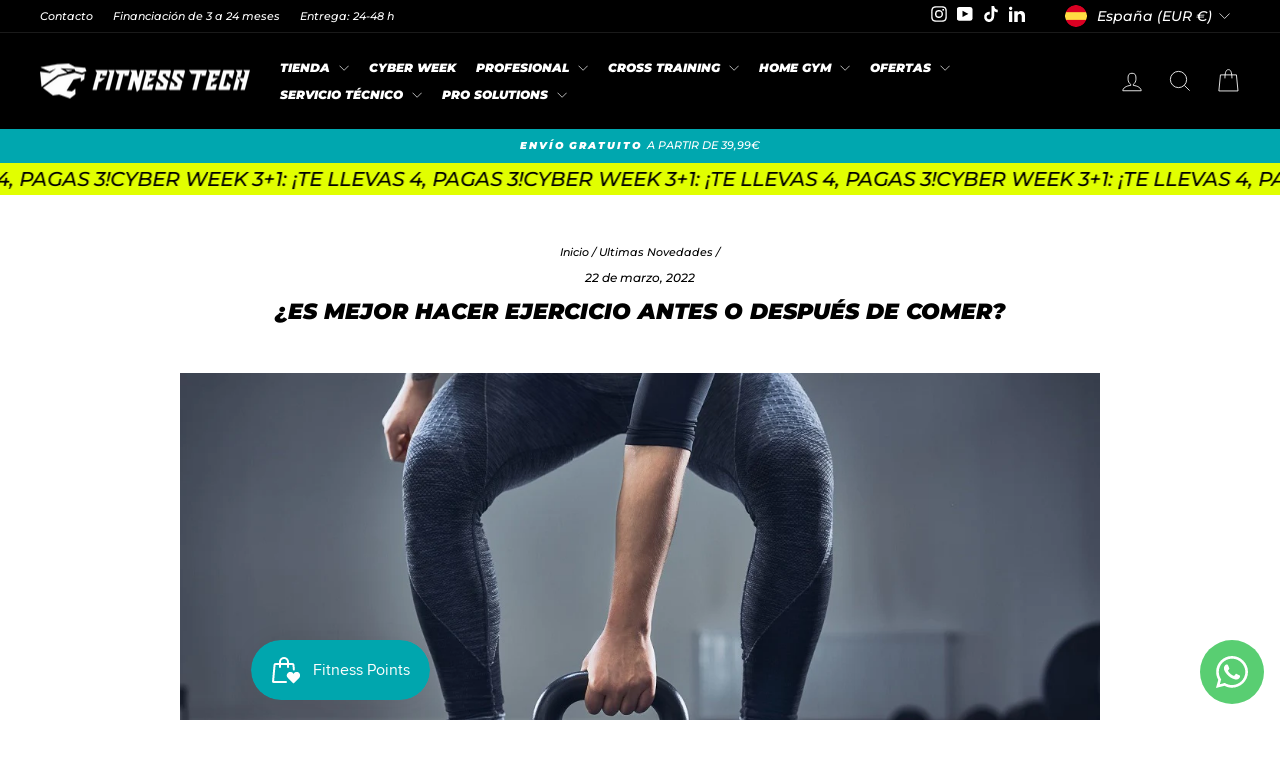

--- FILE ---
content_type: text/javascript; charset=utf-8
request_url: https://cdn.shopify.com/proxy/c46b97fe23c18f8e5eafc201f456fd803cfceeeca3ea8544309bde5f84328088/bridge.outvio.com/frontend.js?shop=fiitnesstech.myshopify.com&sp-cache-control=cHVibGljLCBtYXgtYWdlPTkwMA
body_size: 3565
content:
// all information is in the Shopify variable
// console.log(Shopify)

console.log('Outvio JS loaded (v1.2)');

// jQuery object
$ = window.Checkout.$;

// variables
let shopifyAppBaseURL = 'https://bridge.outvio.com';
let map;
let markers = [];
let markersRed = [];
let points;

let countryCode;
let country;
let city;
let address;
let postcode;
let latitude;
let longitude;
let fullName;
let selectedPoint;

let selectedMarker = null;
let selectedMarkerOrigZIndex = null;
let maxZIndex = 5000;

// add our Outvio CSS
$('head').append($('<link rel="stylesheet" href="' + shopifyAppBaseURL + '/css/style.css">'))

// return translated strings
function get_translated_strings() {
    const lang = $('html')[0].lang.toLowerCase();
    // const lang = 'es';
    if(lang === 'es'){
        return {
            please_wait: 'Por favor, espera mientras confirmamos tu pedido...',
            please_select: 'Por favor, selecciona tu punto de recogida:',
            confirm_changes: 'Confirma punto de recogida',
            select_pickup_point: 'Selecciona punto de recogida...',
        }
    }

    if(lang === 'et'){
        return {
            please_wait: 'Palun oota, kontrollime sinu tellimuse andmeid...',
            please_select: 'Palun vali pakiautomaat:',
            confirm_changes: 'Kinnita pakiautomaat',
            select_pickup_point: 'Vali pakiautomaat...',
        }
    }

    // default is English
    return {
        please_wait: 'Please wait while we confirm your order...',
        please_select: 'Please select your pickup-point:',
        confirm_changes: 'Confirm pickup-point',
        select_pickup_point: 'Select pickup point...',
    }
}

// our own custom HTML
let loaderImg = '<img src="' + shopifyAppBaseURL + '/img/spin.svg" alt="loading" style="display: none" class="icon-svg--size-64" id="outvio-header-loader" />';
let waitForConfirmationDiv = `
        <div class="content-box" id="outvio-please-wait" style="display: none">
            <div class="content-box__row text-container" style="position: relative;">
                <div class="os-step__special-description">
                    <p>${get_translated_strings().please_wait}</p>
                </div>
                <img src="${shopifyAppBaseURL}/img/spin.svg" alt="loading" class="icon-svg--size-48" style="position: absolute; top: 50%; right: 10px; margin-top: -24px;" />
            </div>
        </div>`;

let chosenPickupPointDiv = `
        <div class="content-box" id="outvio-chosen-pickup-point" style="display: none">
            <div class="content-box__row text-container" style="position: relative;">
                <div class="map_popups_block">
                    <div class="map_popups_block_left">
                        <h2 class="map_popups_name">-</h2>
                        <p class="map_popups_address">-</p>
                        <p class="map_popups_hours"></p>
                    </div>
                    <div class="map_popups_block_right">
                        <img src="${shopifyAppBaseURL}/img/check-in.svg" alt="check-in">
                    </div>
                </div>
            </div>
        </div>
`;

let googleMapsDiv = `
    <div class="content-box" id="outvio-map-content-box" style="display: none;">
        <div class="content-box__row text-container">
            <div class="os-step__special-description">
                <h2>${get_translated_strings().please_select}</h2>
                <br>
            </div>
            <div class="outvio_map">
                <div class="outvio_map_block">
                  <select id="pointsList"></select>

                  <div class="map_popups">
                    <div class="map_popups_block">
                      <div class="map_popups_block_left">
                        <h2 class="map_popups_name">-</h2>
                        <p class="map_popups_address">-</p>
                        <p class="map_popups_hours"></p>
                      </div>
                      <div class="map_popups_block_right">
                        <img src="${shopifyAppBaseURL}/img/check-in.svg" alt="check-in">
                      </div>
                    </div>
                  </div>

                  <div style="position:relative;">
                    <div class="search_points">
                        <input type="text" id="outvio_map_search" placeholder="Eg. New York, 08921">
                    </div>
                    <div id="outvio_map"></div>
                  </div>
                </div>
                <div id="outvio_map_load">
                    <img src="${shopifyAppBaseURL}/img/spin.svg" alt="">
                </div>
                <button id="outvio_confirm_btn" class="step__footer__continue-btn btn">${get_translated_strings().confirm_changes}</button>
            </div>
        </div>
    </div>
`;

// references to Shopify HTML elements
let header = $('.section:eq(0)');
let headerSvg = header.find('svg').first();
let shopifyMap = $('.content-box:eq(0)');
let customerInfo = $('.content-box:eq(1)');
let footer = $('.step__footer:eq(0)');

// add our own HTML elements to the DOM
$(loaderImg).insertAfter(headerSvg);
$(waitForConfirmationDiv).insertAfter(shopifyMap);
$(chosenPickupPointDiv).insertBefore(shopifyMap);
$(googleMapsDiv).insertAfter(shopifyMap);

function getPlusPickupPoint() {
    try {
        var txt = document.createElement("textarea");
        txt.innerHTML = __outvioPickupPoint;
        return JSON.parse(txt.value);
    } catch (err) {}
    return null;
}

// Entrypoint: modify current thank you page
function enter_thank_you_page() {
    const pickupPoint = getPlusPickupPoint();
    if (pickupPoint && pickupPoint.id) return;

    shopifyMap.hide();
    customerInfo.hide();
    footer.hide()

    start_loading();
}

// starts loading process. First we hide and show the necessarily HTML elements, then we send request to Outvio
function start_loading() {
    // hide header SVG and show our loader in header
    header.find('svg').hide();
    $('#outvio-header-loader').show();

    // show our "Please wait" div
    $('#outvio-please-wait').show();

    // trigger request to Outvio backend
    get_outvio_pickup_points();
}

// shows the default view. We use this when no pickup points are returned or when the initial call to Outvio returned an error
function show_default_view() {
    $('#outvio-header-loader').hide();
    header.find('svg').show();
    $('#outvio-please-wait').hide();
    shopifyMap.show();
    customerInfo.show();
    footer.show();
}

// show the final view after selecting pickup point
function show_pickup_final_view() {
    header.find('svg').show();
    $('#outvio-chosen-pickup-point').show();
    shopifyMap.css("border-top",0);
    shopifyMap.find('.map').hide();
    shopifyMap.show();
    $('#outvio-map-content-box').hide();
    customerInfo.show();
    footer.show();
}

function handle_marker_highlight(newMarkerId) {
    if (selectedMarker === null) {
        selectedMarker = newMarkerId;
        selectedMarkerOrigZIndex = markers[newMarkerId].getZIndex();
        const icon = markers[newMarkerId].getIcon();
        icon.scaledSize = new google.maps.Size(56, 64),
        icon.size = new google.maps.Size(56, 64),
        markers[newMarkerId].setIcon(icon);
        markers[newMarkerId].setZIndex(maxZIndex);
    } else {
        // different marker clicked
        if (newMarkerId !== selectedMarker) {
            // reset size of currently selected one, increase size of new selection                    
            // reset size
            const iconOld = markers[selectedMarker].getIcon();
            iconOld.scaledSize = new google.maps.Size(39, 44),
            iconOld.size = new google.maps.Size(39, 44),
            markers[selectedMarker].setIcon(iconOld);
            markers[selectedMarker].setZIndex(selectedMarkerOrigZIndex);

            // save original data
            selectedMarkerOrigZIndex = markers[newMarkerId].getZIndex();
            selectedMarker = newMarkerId;

            // increase size of new selection
            const icon = markers[newMarkerId].getIcon();
            icon.scaledSize = new google.maps.Size(56, 64),
            icon.size = new google.maps.Size(56, 64),
            markers[newMarkerId].setIcon(icon);
            markers[newMarkerId].setZIndex(maxZIndex);
        }
    }
}

// reset currently selected marker to original size
function reset_marker_highlight() {
    if (selectedMarker !== null) {
        const iconOld = markers[selectedMarker].getIcon();
        iconOld.scaledSize = new google.maps.Size(39, 44),
        iconOld.size = new google.maps.Size(39, 44),
        markers[selectedMarker].setIcon(iconOld);
        markers[selectedMarker].setZIndex(selectedMarkerOrigZIndex);

        selectedMarker = null;
        selectedMarkerOrigZIndex = null;
    }
}

function handle_received_points(data) {
    // load in google maps.
    $('body').append($('<script src="https://maps.googleapis.com/maps/api/js?key=' + data.googleApiKey + '&callback=outvio_init_map"></script>'));

    $('#outvio_confirm_btn').click(function () {
        updateOrderInOutvio();
    })

    points = data.points;

    $('#pointsList').change(function () {
        let markerId = $('#pointsList').val();

        if (markerId != 'all') {
            $('.map_popups').show();
            $('.map_popups_name').html(markers[markerId].name);
            $('.map_popups_address').html(markers[markerId].address + ' ' + markers[markerId].city);

            // save everything in variables
            country = markers[markerId].countryCode;
            countryCode = markers[markerId].countryCode;
            city = markers[markerId].city;
            address = markers[markerId].address;
            postcode = markers[markerId].postcode;
            latitude = markers[markerId].latitude;
            longitude = markers[markerId].longitude;
            fullName = markers[markerId].name;
            selectedPoint = {...markers[markerId]};

            handle_marker_highlight(markerId);

            map.setCenter({lat: parseFloat(markers[markerId].lat), lng: parseFloat(markers[markerId].lng)});
            map.setZoom(18);
        } else {
            $('.map_popups').hide();
            reset_marker_highlight();
        }
    });
}

// triggers the AJAX request to retrieve pickup points from Outvio
function get_outvio_pickup_points() {
    $.ajax({
        type: 'POST',
        url: '/a/outvio/?action=getPoints',
        dataType: 'json',
        contentType: 'application/json',
        data: JSON.stringify({
            order_id: Shopify.checkout.order_id,
            addr: Shopify.checkout.shipping_address,
            method: Shopify.checkout.shipping_rate,
            url: location.href
        }),
        async: true,
        success: function (data) {
            // only continue if we have google maps key and at least one point
            if (data.googleApiKey && data.points.length) {
                handle_received_points(data);
            } else {
                show_default_view();
            }
        },
        error: function (err) {
            console.log('received error', err)
            show_default_view();
        }
    });

}

function show_outvio_map() {
    $('#outvio-header-loader').hide();
    $('#outvio-please-wait').hide();
    $('#outvio-map-content-box').show();
}


/**
 * Callback function when Google Maps is successfully loaded
 */
function outvio_init_map() {
    map = new google.maps.Map(document.getElementById("outvio_map"), {
        center: {lat: -34.397, lng: 150.644},
        zoom: 6,
        disableDefaultUI: true,
    });

    // shipping address
    const shipping_address = Shopify.checkout.shipping_address;
    const address = [
        shipping_address.city,
        shipping_address.zip,
        shipping_address.country
    ]
    geocode(address.join(', '));

    // now show all the markers
    addMarkers()

    // and finally stop loading screen
    show_outvio_map();
}

enter_thank_you_page();

var inputSearch = document.getElementById("outvio_map_search");
inputSearch.addEventListener("keydown", function(event) {

    if(event.keyCode === 13) {
        event.preventDefault();
        searchMapFunction();
        return false;
    }
});

function searchMapFunction(){
    let loader = $('#outvio_map_load');
    loader.show();

    let addressSearch = $('#outvio_map_search').val();
    geocode(addressSearch);

    loader.hide();
}

function addMarkers() {
    let pointsList = $('#pointsList');
    let pointsBlock = $('.outvio_map_block');
    let loader = $('#outvio_map_load');

    const couriers = ['dpd', 'dhl', 'glsnew', 'gls', 'mrw', 'omniva', 'seur', 'correos', 'nacex',
        'publiccorreos', 'sending', 'smartpost', 'ups', 'mondialrelay', 'seur_atlas'];

    const createCourierIcon = (courier) => ({
        icon: {
            url: `${shopifyAppBaseURL}/img/${courier}.svg`,
            scaledSize: new google.maps.Size(39, 44),
            origin: new google.maps.Point(0, 0),
        },
    });

    const icons = couriers.reduce((accum, courier) => {
        accum[courier.toUpperCase()] = createCourierIcon(courier);
        return accum;
    }, {});

    $('.map_popups').hide();

    pointsBlock.show();
    map.setCenter({lat: parseFloat(points[0].latitude), lng: parseFloat(points[0].longitude)});

    $('#pointsList option').each(function () {
        $(this).remove();
    });

    maxZIndex = points.length + 1;

    const outvioIcon = {
        url: `${shopifyAppBaseURL}/img/outvio.svg`,
        scaledSize: new google.maps.Size(39, 44),
        origin: new google.maps.Point(0, 0),
    };
    $.each(points, function (key, data) {
        let latLng = new google.maps.LatLng(data.latitude, data.longitude);
        markers[key] = new google.maps.Marker({
            position: latLng,
            map: map,
            title: data.name,
            icon: icons[data.courier]
                ? icons[data.courier].icon
                : outvioIcon,
        });

        markers[key].id = data.id;
        markers[key].name = data.name;
        markers[key].address = data.address;
        markers[key].city = data.city;
        markers[key].countryCode = data.countryCode;
        markers[key].postcode = data.postcode;
        markers[key].courier = data.courier;
        markers[key].lat = data.latitude;
        markers[key].lng = data.longitude;
        markers[key].workingHours = data.workingHours;

        markers[key].dni = data.dni;
        markers[key].country = data.country;
        markers[key].province = data.province;
        markers[key].offloadPostcode = data.offloadPostcode;
        markers[key].routingcode = data.routingcode;
        markers[key].comments = data.comments;
        markers[key].pickupTime = data.pickupTime;

        google.maps.event.addListener(markers[key], 'click', function () {
            handle_marker_highlight(key);

            $('.map_popups').css('display', 'flex');
            $('.map_popups_name').html(this.name);
            $('.map_popups_address').html(this.address + ' ' + this.city);
            if (this.workingHours) {
                $('.map_popups_hours').html(this.workingHours).show();
            } else {
                $('.map_popups_hours').html('').hide();
            }
            

            // save everything in variables
            country = this.countryCode;
            countryCode = this.countryCode;
            city = this.city;
            selectedPoint = data;
            address = this.address;
            postcode = this.postcode;
            latitude = this.latitude;
            longitude = this.longitude;
            fullName = this.name;

            map.panTo(new google.maps.LatLng(parseFloat(markers[key].lat), parseFloat(markers[key].lng)))
            map.setZoom(18);

            pointsList.val(key);
            pointsList.trigger('change');
        });

        pointsList.append($("<option></option>").attr("value", key).text(this.city + ' > ' + this.name));

    });

    var sel = $('#pointsList');
    var selected = sel.val(); // cache selected value, before reordering
    var opts_list = sel.find('option');
    opts_list.sort(function (a, b) {
        return $(a).text() > $(b).text() ? 1 : -1;
    });
    sel.html('').append(opts_list);

    pointsList.prepend($("<option></option>").attr('value', 'all').text(get_translated_strings().select_pickup_point));
    pointsList.val('all');

    loader.hide();

    // var markerCluster = new MarkerClusterer(map, markers, {imagePath: 'https://developers.google.com/maps/documentation/javascript/examples/markerclusterer/m'});
}

/**
 * Geocode function
 */
function geocode(addressFull) {
    $.ajax({
        type: 'POST',
        url: '/a/outvio/?action=getLocation',
        dataType: 'json',
        contentType: 'application/json',
        data: JSON.stringify({'address': addressFull}),
        async: true,
        success: function (data) {
            var position = new google.maps.LatLng(data.lat, data.lng);
            markersRed.push(
                new google.maps.Marker({
                    map: map,
                    position
                })
            );
            map.setCenter(data);
            map.setZoom(14);
        },
    });
}

/**
 * Updates the order in Outvio
 */
// console.log(Shopify.checkout)
function updateOrderInOutvio() {
    // get all the data
    $.ajax({
        type: 'POST',
        url: '/a/outvio/?action=updateOrder',
        dataType: 'json',
        contentType: 'application/json',
        data: JSON.stringify({
            id: Shopify.checkout.order_id,
            shipping_address: {
                address1: address,
                city: city,
                zip: postcode,
                latitude: latitude,
                longitude: longitude,
                name: fullName,
                first_name: Shopify.checkout.shipping_address.first_name,
                last_name: Shopify.checkout.shipping_address.last_name,
                country: country,
                country_code: countryCode,
                phone: Shopify.checkout.billing_address.phone
            },
            pickupPoint: {
                courier: selectedPoint.courier,
                id: selectedPoint.id,
                name: selectedPoint.name,
                address: selectedPoint.address,
                postcode: selectedPoint.postcode,
                city: selectedPoint.city,
                country: selectedPoint.country,
                province: selectedPoint.province,
                countryCode: selectedPoint.countryCode,
                pickupTime: selectedPoint.pickupTime,
                comments: selectedPoint.comments,
                dni: selectedPoint.dni,
                offloadPostcode: selectedPoint.offloadPostcode,
                schedule: selectedPoint.workingHours,
                routingcode: selectedPoint.routingcode}
        }),
        async: true,
        success: function (data) {
            show_pickup_final_view();
        }
    });
}



--- FILE ---
content_type: application/x-javascript; charset=utf-8
request_url: https://bundler.nice-team.net/app/shop/status/fiitnesstech.myshopify.com.js?1764949728
body_size: -333
content:
var bundler_settings_updated='1741332690';